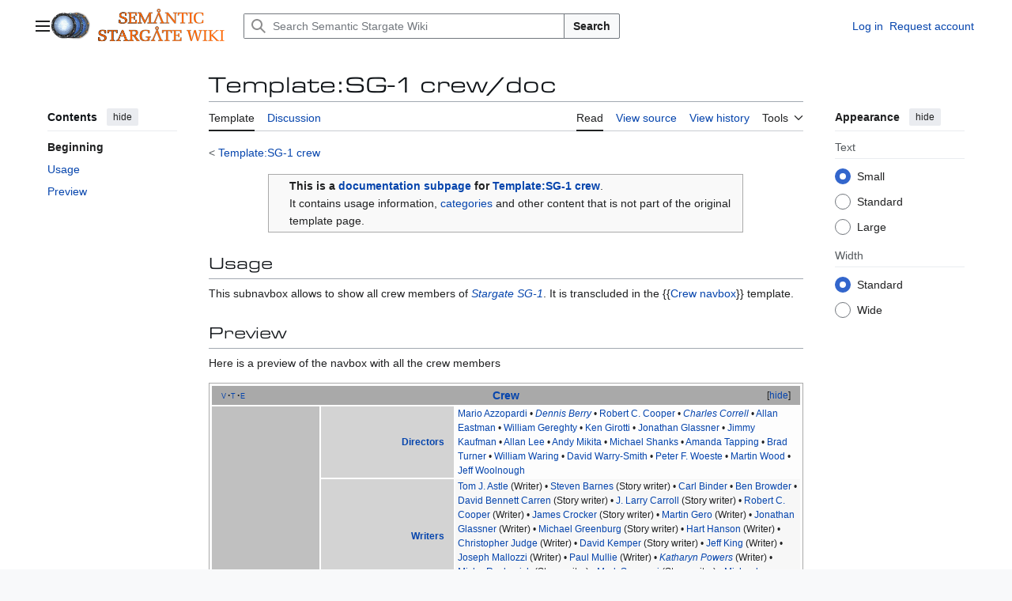

--- FILE ---
content_type: text/html; charset=UTF-8
request_url: https://en.stargatewiki.noip.me/wiki/Template:SG-1_crew/doc
body_size: 10804
content:
<!DOCTYPE html>
<html class="client-nojs vector-feature-language-in-header-enabled vector-feature-language-in-main-page-header-disabled vector-feature-page-tools-pinned-disabled vector-feature-toc-pinned-clientpref-1 vector-feature-main-menu-pinned-disabled vector-feature-limited-width-clientpref-1 vector-feature-limited-width-content-enabled vector-feature-custom-font-size-clientpref-0 vector-feature-appearance-pinned-clientpref-1 vector-feature-night-mode-disabled skin-theme-clientpref-day vector-sticky-header-enabled vector-toc-available" lang="en" dir="ltr">
<head>
<meta charset="UTF-8">
<title>Template:SG-1 crew/doc - Semantic Stargate Wiki</title>
<script>(function(){var className="client-js vector-feature-language-in-header-enabled vector-feature-language-in-main-page-header-disabled vector-feature-page-tools-pinned-disabled vector-feature-toc-pinned-clientpref-1 vector-feature-main-menu-pinned-disabled vector-feature-limited-width-clientpref-1 vector-feature-limited-width-content-enabled vector-feature-custom-font-size-clientpref-0 vector-feature-appearance-pinned-clientpref-1 vector-feature-night-mode-disabled skin-theme-clientpref-day vector-sticky-header-enabled vector-toc-available";var cookie=document.cookie.match(/(?:^|; )stargatewiki_enmwclientpreferences=([^;]+)/);if(cookie){cookie[1].split('%2C').forEach(function(pref){className=className.replace(new RegExp('(^| )'+pref.replace(/-clientpref-\w+$|[^\w-]+/g,'')+'-clientpref-\\w+( |$)'),'$1'+pref+'$2');});}document.documentElement.className=className;}());RLCONF={"wgBreakFrames":false,"wgSeparatorTransformTable":["",""],"wgDigitTransformTable":["",""],"wgDefaultDateFormat":"dmy","wgMonthNames":["","January","February","March","April","May","June","July","August","September","October","November","December"],"wgRequestId":"e49d9a56568e76d46a4f3b8d","wgCanonicalNamespace":"Template","wgCanonicalSpecialPageName":false,"wgNamespaceNumber":10,"wgPageName":"Template:SG-1_crew/doc","wgTitle":"SG-1 crew/doc","wgCurRevisionId":9354,"wgRevisionId":9354,"wgArticleId":4299,"wgIsArticle":true,"wgIsRedirect":false,"wgAction":"view","wgUserName":null,"wgUserGroups":["*"],"wgCategories":["Template documentation pages","Subnavboxes"],"wgPageViewLanguage":"en","wgPageContentLanguage":"en","wgPageContentModel":"wikitext","wgRelevantPageName":"Template:SG-1_crew/doc","wgRelevantArticleId":4299,"wgIsProbablyEditable":false,"wgRelevantPageIsProbablyEditable":false,"wgRestrictionEdit":[],"wgRestrictionMove":[],"wgPageFormsTargetName":null,"wgPageFormsAutocompleteValues":[],"wgPageFormsAutocompleteOnAllChars":false,"wgPageFormsFieldProperties":[],"wgPageFormsCargoFields":[],"wgPageFormsDependentFields":[],"wgPageFormsCalendarValues":[],"wgPageFormsCalendarParams":[],"wgPageFormsCalendarHTML":null,"wgPageFormsGridValues":[],"wgPageFormsGridParams":[],"wgPageFormsContLangYes":null,"wgPageFormsContLangNo":null,"wgPageFormsContLangMonths":[],"wgPageFormsHeightForMinimizingInstances":800,"wgPageFormsDelayReload":false,"wgPageFormsShowOnSelect":[],"wgPageFormsScriptPath":"/extensions/PageForms","edgValues":[],"wgPageFormsEDSettings":null,"wgAmericanDates":false,"wgCiteReferencePreviewsActive":true,"srfFilteredConfig":null};
RLSTATE={"site.styles":"ready","user.styles":"ready","user":"ready","user.options":"loading","skins.vector.search.codex.styles":"ready","skins.vector.styles":"ready","skins.vector.icons":"ready","ext.srf.styles":"ready"};RLPAGEMODULES=["site","mediawiki.page.ready","skins.vector.js","ext.smw.purge"];</script>
<script>(RLQ=window.RLQ||[]).push(function(){mw.loader.impl(function(){return["user.options@12s5i",function($,jQuery,require,module){mw.user.tokens.set({"patrolToken":"+\\","watchToken":"+\\","csrfToken":"+\\"});
}];});});</script>
<link rel="stylesheet" href="/load.php?lang=en&amp;modules=ext.srf.styles%7Cskins.vector.icons%2Cstyles%7Cskins.vector.search.codex.styles&amp;only=styles&amp;skin=vector-2022">
<script async="" src="/load.php?lang=en&amp;modules=startup&amp;only=scripts&amp;raw=1&amp;skin=vector-2022"></script>
<meta name="ResourceLoaderDynamicStyles" content="">
<link rel="stylesheet" href="/load.php?lang=en&amp;modules=site.styles&amp;only=styles&amp;skin=vector-2022">
<meta name="generator" content="MediaWiki 1.44.0">
<meta name="robots" content="max-image-preview:standard">
<meta name="format-detection" content="telephone=no">
<meta name="viewport" content="width=1120">
<link rel="alternate" type="application/rdf+xml" title="Template:SG-1 crew/doc" href="/index.php?title=Special:ExportRDF&amp;xmlmime=rdf">
<link rel="search" type="application/opensearchdescription+xml" href="/rest.php/v1/search" title="Semantic Stargate Wiki (en)">
<link rel="EditURI" type="application/rsd+xml" href="https://en.stargatewiki.noip.me/api.php?action=rsd">
<link rel="license" href="https://creativecommons.org/licenses/by-nc-sa/3.0/">
<link rel="alternate" type="application/atom+xml" title="Semantic Stargate Wiki Atom feed" href="/index.php?title=Special:RecentChanges&amp;feed=atom">
</head>
<body class="skin--responsive skin-vector skin-vector-search-vue mediawiki ltr sitedir-ltr mw-hide-empty-elt ns-10 ns-subject page-Template_SG-1_crew_doc rootpage-Template_SG-1_crew skin-vector-2022 action-view"><a class="mw-jump-link" href="#bodyContent">Jump to content</a>
<div class="vector-header-container">
	<header class="vector-header mw-header vector-feature-custom-font-size-clientpref--excluded">
		<div class="vector-header-start">
			<nav class="vector-main-menu-landmark" aria-label="Site">
				
<div id="vector-main-menu-dropdown" class="vector-dropdown vector-main-menu-dropdown vector-button-flush-left vector-button-flush-right"  title="Main menu" >
	<input type="checkbox" id="vector-main-menu-dropdown-checkbox" role="button" aria-haspopup="true" data-event-name="ui.dropdown-vector-main-menu-dropdown" class="vector-dropdown-checkbox "  aria-label="Main menu"  >
	<label id="vector-main-menu-dropdown-label" for="vector-main-menu-dropdown-checkbox" class="vector-dropdown-label cdx-button cdx-button--fake-button cdx-button--fake-button--enabled cdx-button--weight-quiet cdx-button--icon-only " aria-hidden="true"  ><span class="vector-icon mw-ui-icon-menu mw-ui-icon-wikimedia-menu"></span>

<span class="vector-dropdown-label-text">Main menu</span>
	</label>
	<div class="vector-dropdown-content">


				<div id="vector-main-menu-unpinned-container" class="vector-unpinned-container">
		
<div id="vector-main-menu" class="vector-main-menu vector-pinnable-element">
	<div
	class="vector-pinnable-header vector-main-menu-pinnable-header vector-pinnable-header-unpinned"
	data-feature-name="main-menu-pinned"
	data-pinnable-element-id="vector-main-menu"
	data-pinned-container-id="vector-main-menu-pinned-container"
	data-unpinned-container-id="vector-main-menu-unpinned-container"
>
	<div class="vector-pinnable-header-label">Main menu</div>
	<button class="vector-pinnable-header-toggle-button vector-pinnable-header-pin-button" data-event-name="pinnable-header.vector-main-menu.pin">move to sidebar</button>
	<button class="vector-pinnable-header-toggle-button vector-pinnable-header-unpin-button" data-event-name="pinnable-header.vector-main-menu.unpin">hide</button>
</div>

	
<div id="p-navigation" class="vector-menu mw-portlet mw-portlet-navigation"  >
	<div class="vector-menu-heading">
		Navigation
	</div>
	<div class="vector-menu-content">
		
		<ul class="vector-menu-content-list">
			
			<li id="n-mainpage-description" class="mw-list-item"><a href="/wiki/Stargate_Wiki:Main_Page" title="Visit the main page [z]" accesskey="z"><span>Main page</span></a></li><li id="n-portalpages" class="mw-list-item"><a href="/wiki/Portal:Main_Page"><span>Stargate Portals</span></a></li><li id="n-currentevents" class="mw-list-item"><a href="/wiki/Stargate_Wiki:Current_events" title="Find background information on current events"><span>Current events</span></a></li><li id="n-recentchanges" class="mw-list-item"><a href="/wiki/Special:RecentChanges" title="A list of recent changes in the wiki [r]" accesskey="r"><span>Recent changes</span></a></li><li id="n-randompage" class="mw-list-item"><a href="/wiki/Special:Random" title="Load a random page [x]" accesskey="x"><span>Random page</span></a></li><li id="n-help" class="mw-list-item"><a href="https://www.mediawiki.org/wiki/Special:MyLanguage/Help:Contents" title="The place to find out"><span>Help</span></a></li><li id="n-specialpages" class="mw-list-item"><a href="/wiki/Special:SpecialPages"><span>Special pages</span></a></li>
		</ul>
		
	</div>
</div>

	
	
</div>

				</div>

	</div>
</div>

		</nav>
			
<a href="/wiki/Stargate_Wiki:Main_Page" class="mw-logo">
	<img class="mw-logo-icon" src="/images/c/cc/STARGATE_WIKI_LOGO.png" alt="" aria-hidden="true" height="50" width="50">
	<span class="mw-logo-container skin-invert">
		<img class="mw-logo-wordmark" alt="Semantic Stargate Wiki" src="/images/4/44/Semantic_Stargate_Wiki.png" style="width: 10em; height: 2.8125em;">
	</span>
</a>

		</div>
		<div class="vector-header-end">
			
<div id="p-search" role="search" class="vector-search-box-vue  vector-search-box-collapses vector-search-box-show-thumbnail vector-search-box-auto-expand-width vector-search-box">
	<a href="/wiki/Special:Search" class="cdx-button cdx-button--fake-button cdx-button--fake-button--enabled cdx-button--weight-quiet cdx-button--icon-only search-toggle" title="Search Semantic Stargate Wiki [f]" accesskey="f"><span class="vector-icon mw-ui-icon-search mw-ui-icon-wikimedia-search"></span>

<span>Search</span>
	</a>
	<div class="vector-typeahead-search-container">
		<div class="cdx-typeahead-search cdx-typeahead-search--show-thumbnail cdx-typeahead-search--auto-expand-width">
			<form action="/index.php" id="searchform" class="cdx-search-input cdx-search-input--has-end-button">
				<div id="simpleSearch" class="cdx-search-input__input-wrapper"  data-search-loc="header-moved">
					<div class="cdx-text-input cdx-text-input--has-start-icon">
						<input
							class="cdx-text-input__input"
							 type="search" name="search" placeholder="Search Semantic Stargate Wiki" aria-label="Search Semantic Stargate Wiki" autocapitalize="sentences" spellcheck="false" title="Search Semantic Stargate Wiki [f]" accesskey="f" id="searchInput"
							>
						<span class="cdx-text-input__icon cdx-text-input__start-icon"></span>
					</div>
					<input type="hidden" name="title" value="Special:Search">
				</div>
				<button class="cdx-button cdx-search-input__end-button">Search</button>
			</form>
		</div>
	</div>
</div>

			<nav class="vector-user-links vector-user-links-wide" aria-label="Personal tools">
	<div class="vector-user-links-main">
	
<div id="p-vector-user-menu-preferences" class="vector-menu mw-portlet emptyPortlet"  >
	<div class="vector-menu-content">
		
		<ul class="vector-menu-content-list">
			
			
		</ul>
		
	</div>
</div>

	
<div id="p-vector-user-menu-userpage" class="vector-menu mw-portlet emptyPortlet"  >
	<div class="vector-menu-content">
		
		<ul class="vector-menu-content-list">
			
			
		</ul>
		
	</div>
</div>

	<nav class="vector-appearance-landmark" aria-label="Appearance">
		
<div id="vector-appearance-dropdown" class="vector-dropdown "  title="Change the appearance of the page&#039;s font size, width, and color" >
	<input type="checkbox" id="vector-appearance-dropdown-checkbox" role="button" aria-haspopup="true" data-event-name="ui.dropdown-vector-appearance-dropdown" class="vector-dropdown-checkbox "  aria-label="Appearance"  >
	<label id="vector-appearance-dropdown-label" for="vector-appearance-dropdown-checkbox" class="vector-dropdown-label cdx-button cdx-button--fake-button cdx-button--fake-button--enabled cdx-button--weight-quiet cdx-button--icon-only " aria-hidden="true"  ><span class="vector-icon mw-ui-icon-appearance mw-ui-icon-wikimedia-appearance"></span>

<span class="vector-dropdown-label-text">Appearance</span>
	</label>
	<div class="vector-dropdown-content">


			<div id="vector-appearance-unpinned-container" class="vector-unpinned-container">
				
			</div>
		
	</div>
</div>

	</nav>
	
<div id="p-vector-user-menu-notifications" class="vector-menu mw-portlet emptyPortlet"  >
	<div class="vector-menu-content">
		
		<ul class="vector-menu-content-list">
			
			
		</ul>
		
	</div>
</div>

	
<div id="p-vector-user-menu-overflow" class="vector-menu mw-portlet"  >
	<div class="vector-menu-content">
		
		<ul class="vector-menu-content-list">
			<li id="pt-login-2" class="user-links-collapsible-item mw-list-item user-links-collapsible-item"><a data-mw="interface" href="/index.php?title=Special:UserLogin&amp;returnto=Template%3ASG-1+crew%2Fdoc" title="You are encouraged to log in; however, it is not mandatory [o]" accesskey="o" class=""><span>Log in</span></a>
</li>
<li id="pt-createaccount-2" class="user-links-collapsible-item mw-list-item user-links-collapsible-item"><a data-mw="interface" href="/wiki/Special:RequestAccount" title="You are encouraged to create an account and log in; however, it is not mandatory" class=""><span>Request account</span></a>
</li>

			
		</ul>
		
	</div>
</div>

	</div>
	
<div id="vector-user-links-dropdown" class="vector-dropdown vector-user-menu vector-button-flush-right vector-user-menu-logged-out user-links-collapsible-item"  title="More options" >
	<input type="checkbox" id="vector-user-links-dropdown-checkbox" role="button" aria-haspopup="true" data-event-name="ui.dropdown-vector-user-links-dropdown" class="vector-dropdown-checkbox "  aria-label="Personal tools"  >
	<label id="vector-user-links-dropdown-label" for="vector-user-links-dropdown-checkbox" class="vector-dropdown-label cdx-button cdx-button--fake-button cdx-button--fake-button--enabled cdx-button--weight-quiet cdx-button--icon-only " aria-hidden="true"  ><span class="vector-icon mw-ui-icon-ellipsis mw-ui-icon-wikimedia-ellipsis"></span>

<span class="vector-dropdown-label-text">Personal tools</span>
	</label>
	<div class="vector-dropdown-content">


		
<div id="p-personal" class="vector-menu mw-portlet mw-portlet-personal user-links-collapsible-item"  title="User menu" >
	<div class="vector-menu-content">
		
		<ul class="vector-menu-content-list">
			
			<li id="pt-login" class="user-links-collapsible-item mw-list-item"><a href="/index.php?title=Special:UserLogin&amp;returnto=Template%3ASG-1+crew%2Fdoc" title="You are encouraged to log in; however, it is not mandatory [o]" accesskey="o"><span class="vector-icon mw-ui-icon-logIn mw-ui-icon-wikimedia-logIn"></span> <span>Log in</span></a></li><li id="pt-createaccount" class="user-links-collapsible-item mw-list-item"><a href="/wiki/Special:RequestAccount" title="You are encouraged to create an account and log in; however, it is not mandatory"><span>Request account</span></a></li>
		</ul>
		
	</div>
</div>

	
	</div>
</div>

</nav>

		</div>
	</header>
</div>
<div class="mw-page-container">
	<div class="mw-page-container-inner">
		<div class="vector-sitenotice-container">
			<div id="siteNotice"></div>
		</div>
		<div class="vector-column-start">
			<div class="vector-main-menu-container">
		<div id="mw-navigation">
			<nav id="mw-panel" class="vector-main-menu-landmark" aria-label="Site">
				<div id="vector-main-menu-pinned-container" class="vector-pinned-container">
				
				</div>
		</nav>
		</div>
	</div>
	<div class="vector-sticky-pinned-container">
				<nav id="mw-panel-toc" aria-label="Contents" data-event-name="ui.sidebar-toc" class="mw-table-of-contents-container vector-toc-landmark">
					<div id="vector-toc-pinned-container" class="vector-pinned-container">
					<div id="vector-toc" class="vector-toc vector-pinnable-element">
	<div
	class="vector-pinnable-header vector-toc-pinnable-header vector-pinnable-header-pinned"
	data-feature-name="toc-pinned"
	data-pinnable-element-id="vector-toc"
	
	
>
	<h2 class="vector-pinnable-header-label">Contents</h2>
	<button class="vector-pinnable-header-toggle-button vector-pinnable-header-pin-button" data-event-name="pinnable-header.vector-toc.pin">move to sidebar</button>
	<button class="vector-pinnable-header-toggle-button vector-pinnable-header-unpin-button" data-event-name="pinnable-header.vector-toc.unpin">hide</button>
</div>


	<ul class="vector-toc-contents" id="mw-panel-toc-list">
		<li id="toc-mw-content-text"
			class="vector-toc-list-item vector-toc-level-1">
			<a href="#" class="vector-toc-link">
				<div class="vector-toc-text">Beginning</div>
			</a>
		</li>
		<li id="toc-Usage"
		class="vector-toc-list-item vector-toc-level-1 vector-toc-list-item-expanded">
		<a class="vector-toc-link" href="#Usage">
			<div class="vector-toc-text">
				<span class="vector-toc-numb">1</span>
				<span>Usage</span>
			</div>
		</a>
		
		<ul id="toc-Usage-sublist" class="vector-toc-list">
		</ul>
	</li>
	<li id="toc-Preview"
		class="vector-toc-list-item vector-toc-level-1 vector-toc-list-item-expanded">
		<a class="vector-toc-link" href="#Preview">
			<div class="vector-toc-text">
				<span class="vector-toc-numb">2</span>
				<span>Preview</span>
			</div>
		</a>
		
		<ul id="toc-Preview-sublist" class="vector-toc-list">
		</ul>
	</li>
</ul>
</div>

					</div>
		</nav>
			</div>
		</div>
		<div class="mw-content-container">
			<main id="content" class="mw-body">
				<header class="mw-body-header vector-page-titlebar vector-feature-custom-font-size-clientpref--excluded">
					<nav aria-label="Contents" class="vector-toc-landmark">
						
<div id="vector-page-titlebar-toc" class="vector-dropdown vector-page-titlebar-toc vector-button-flush-left"  title="Table of Contents" >
	<input type="checkbox" id="vector-page-titlebar-toc-checkbox" role="button" aria-haspopup="true" data-event-name="ui.dropdown-vector-page-titlebar-toc" class="vector-dropdown-checkbox "  aria-label="Toggle the table of contents"  >
	<label id="vector-page-titlebar-toc-label" for="vector-page-titlebar-toc-checkbox" class="vector-dropdown-label cdx-button cdx-button--fake-button cdx-button--fake-button--enabled cdx-button--weight-quiet cdx-button--icon-only " aria-hidden="true"  ><span class="vector-icon mw-ui-icon-listBullet mw-ui-icon-wikimedia-listBullet"></span>

<span class="vector-dropdown-label-text">Toggle the table of contents</span>
	</label>
	<div class="vector-dropdown-content">


							<div id="vector-page-titlebar-toc-unpinned-container" class="vector-unpinned-container">
			</div>
		
	</div>
</div>

					</nav>
					<h1 id="firstHeading" class="firstHeading mw-first-heading"><span class="mw-page-title-namespace">Template</span><span class="mw-page-title-separator">:</span><span class="mw-page-title-main">SG-1 crew/doc</span></h1>
				</header>
				<div class="vector-page-toolbar vector-feature-custom-font-size-clientpref--excluded">
					<div class="vector-page-toolbar-container">
						<div id="left-navigation">
							<nav aria-label="Namespaces">
								
<div id="p-associated-pages" class="vector-menu vector-menu-tabs mw-portlet mw-portlet-associated-pages"  >
	<div class="vector-menu-content">
		
		<ul class="vector-menu-content-list">
			
			<li id="ca-nstab-template" class="selected vector-tab-noicon mw-list-item"><a href="/wiki/Template:SG-1_crew/doc" title="View the template [c]" accesskey="c"><span>Template</span></a></li><li id="ca-talk" class="new vector-tab-noicon mw-list-item"><a href="/index.php?title=Template_talk:SG-1_crew/doc&amp;action=edit&amp;redlink=1" rel="discussion" class="new" title="Discussion about the content page (page does not exist) [t]" accesskey="t"><span>Discussion</span></a></li>
		</ul>
		
	</div>
</div>

								
<div id="vector-variants-dropdown" class="vector-dropdown emptyPortlet"  >
	<input type="checkbox" id="vector-variants-dropdown-checkbox" role="button" aria-haspopup="true" data-event-name="ui.dropdown-vector-variants-dropdown" class="vector-dropdown-checkbox " aria-label="Change language variant"   >
	<label id="vector-variants-dropdown-label" for="vector-variants-dropdown-checkbox" class="vector-dropdown-label cdx-button cdx-button--fake-button cdx-button--fake-button--enabled cdx-button--weight-quiet" aria-hidden="true"  ><span class="vector-dropdown-label-text">English</span>
	</label>
	<div class="vector-dropdown-content">


					
<div id="p-variants" class="vector-menu mw-portlet mw-portlet-variants emptyPortlet"  >
	<div class="vector-menu-content">
		
		<ul class="vector-menu-content-list">
			
			
		</ul>
		
	</div>
</div>

				
	</div>
</div>

							</nav>
						</div>
						<div id="right-navigation" class="vector-collapsible">
							<nav aria-label="Views">
								
<div id="p-views" class="vector-menu vector-menu-tabs mw-portlet mw-portlet-views"  >
	<div class="vector-menu-content">
		
		<ul class="vector-menu-content-list">
			
			<li id="ca-view" class="selected vector-tab-noicon mw-list-item"><a href="/wiki/Template:SG-1_crew/doc"><span>Read</span></a></li><li id="ca-viewsource" class="vector-tab-noicon mw-list-item"><a href="/index.php?title=Template:SG-1_crew/doc&amp;action=edit" title="This page is protected.&#10;You can view its source [e]" accesskey="e"><span>View source</span></a></li><li id="ca-history" class="vector-tab-noicon mw-list-item"><a href="/index.php?title=Template:SG-1_crew/doc&amp;action=history" title="Past revisions of this page [h]" accesskey="h"><span>View history</span></a></li>
		</ul>
		
	</div>
</div>

							</nav>
				
							<nav class="vector-page-tools-landmark" aria-label="Page tools">
								
<div id="vector-page-tools-dropdown" class="vector-dropdown vector-page-tools-dropdown"  >
	<input type="checkbox" id="vector-page-tools-dropdown-checkbox" role="button" aria-haspopup="true" data-event-name="ui.dropdown-vector-page-tools-dropdown" class="vector-dropdown-checkbox "  aria-label="Tools"  >
	<label id="vector-page-tools-dropdown-label" for="vector-page-tools-dropdown-checkbox" class="vector-dropdown-label cdx-button cdx-button--fake-button cdx-button--fake-button--enabled cdx-button--weight-quiet" aria-hidden="true"  ><span class="vector-dropdown-label-text">Tools</span>
	</label>
	<div class="vector-dropdown-content">


									<div id="vector-page-tools-unpinned-container" class="vector-unpinned-container">
						
<div id="vector-page-tools" class="vector-page-tools vector-pinnable-element">
	<div
	class="vector-pinnable-header vector-page-tools-pinnable-header vector-pinnable-header-unpinned"
	data-feature-name="page-tools-pinned"
	data-pinnable-element-id="vector-page-tools"
	data-pinned-container-id="vector-page-tools-pinned-container"
	data-unpinned-container-id="vector-page-tools-unpinned-container"
>
	<div class="vector-pinnable-header-label">Tools</div>
	<button class="vector-pinnable-header-toggle-button vector-pinnable-header-pin-button" data-event-name="pinnable-header.vector-page-tools.pin">move to sidebar</button>
	<button class="vector-pinnable-header-toggle-button vector-pinnable-header-unpin-button" data-event-name="pinnable-header.vector-page-tools.unpin">hide</button>
</div>

	
<div id="p-cactions" class="vector-menu mw-portlet mw-portlet-cactions vector-has-collapsible-items"  title="More options" >
	<div class="vector-menu-heading">
		Actions
	</div>
	<div class="vector-menu-content">
		
		<ul class="vector-menu-content-list">
			
			<li id="ca-more-view" class="selected vector-more-collapsible-item mw-list-item"><a href="/wiki/Template:SG-1_crew/doc"><span>Read</span></a></li><li id="ca-more-viewsource" class="vector-more-collapsible-item mw-list-item"><a href="/index.php?title=Template:SG-1_crew/doc&amp;action=edit"><span>View source</span></a></li><li id="ca-more-history" class="vector-more-collapsible-item mw-list-item"><a href="/index.php?title=Template:SG-1_crew/doc&amp;action=history"><span>View history</span></a></li><li id="ca-purge" class="is-disabled mw-list-item"><a href="/index.php?title=Template:SG-1_crew/doc&amp;action=purge"><span>Refresh</span></a></li>
		</ul>
		
	</div>
</div>

<div id="p-tb" class="vector-menu mw-portlet mw-portlet-tb"  >
	<div class="vector-menu-heading">
		General
	</div>
	<div class="vector-menu-content">
		
		<ul class="vector-menu-content-list">
			
			<li id="t-whatlinkshere" class="mw-list-item"><a href="/wiki/Special:WhatLinksHere/Template:SG-1_crew/doc" title="A list of all wiki pages that link here [j]" accesskey="j"><span>What links here</span></a></li><li id="t-recentchangeslinked" class="mw-list-item"><a href="/wiki/Special:RecentChangesLinked/Template:SG-1_crew/doc" rel="nofollow" title="Recent changes in pages linked from this page [k]" accesskey="k"><span>Related changes</span></a></li><li id="t-print" class="mw-list-item"><a href="javascript:print();" rel="alternate" title="Printable version of this page [p]" accesskey="p"><span>Printable version</span></a></li><li id="t-permalink" class="mw-list-item"><a href="/index.php?title=Template:SG-1_crew/doc&amp;oldid=9354" title="Permanent link to this revision of this page"><span>Permanent link</span></a></li><li id="t-info" class="mw-list-item"><a href="/index.php?title=Template:SG-1_crew/doc&amp;action=info" title="More information about this page"><span>Page information</span></a></li>
		</ul>
		
	</div>
</div>

<div id="p-Special:Browse/:$1|Finding_Properties" class="vector-menu mw-portlet mw-portlet-Special_Browse_1_Finding_Properties emptyPortlet"  >
	<div class="vector-menu-heading">
		Special:Browse/:$1|Finding Properties
	</div>
	<div class="vector-menu-content">
		
		<ul class="vector-menu-content-list">
			
			
		</ul>
		
	</div>
</div>

</div>

									</div>
				
	</div>
</div>

							</nav>
						</div>
					</div>
				</div>
				<div class="vector-column-end vector-feature-custom-font-size-clientpref--excluded">
					<div class="vector-sticky-pinned-container">
						<nav class="vector-page-tools-landmark" aria-label="Page tools">
							<div id="vector-page-tools-pinned-container" class="vector-pinned-container">
				
							</div>
		</nav>
						<nav class="vector-appearance-landmark" aria-label="Appearance">
							<div id="vector-appearance-pinned-container" class="vector-pinned-container">
				<div id="vector-appearance" class="vector-appearance vector-pinnable-element">
	<div
	class="vector-pinnable-header vector-appearance-pinnable-header vector-pinnable-header-pinned"
	data-feature-name="appearance-pinned"
	data-pinnable-element-id="vector-appearance"
	data-pinned-container-id="vector-appearance-pinned-container"
	data-unpinned-container-id="vector-appearance-unpinned-container"
>
	<div class="vector-pinnable-header-label">Appearance</div>
	<button class="vector-pinnable-header-toggle-button vector-pinnable-header-pin-button" data-event-name="pinnable-header.vector-appearance.pin">move to sidebar</button>
	<button class="vector-pinnable-header-toggle-button vector-pinnable-header-unpin-button" data-event-name="pinnable-header.vector-appearance.unpin">hide</button>
</div>


</div>

							</div>
		</nav>
					</div>
				</div>
				<div id="bodyContent" class="vector-body" aria-labelledby="firstHeading" data-mw-ve-target-container>
					<div class="vector-body-before-content">
							<div class="mw-indicators">
		</div>

						<div id="siteSub" class="noprint">From Semantic Stargate Wiki</div>
					</div>
					<div id="contentSub"><div id="mw-content-subtitle"><div class="subpages">&lt; <bdi dir="ltr"><a href="/wiki/Template:SG-1_crew" title="Template:SG-1 crew">Template:SG-1 crew</a></bdi></div></div></div>
					
					
					<div id="mw-content-text" class="mw-body-content"><div class="mw-content-ltr mw-parser-output" lang="en" dir="ltr"><table class="plainlinks ombox ombox-notice" role="presentation" style="margin-bottom:1.0em;"><tbody><tr><td class="mbox-image"><span typeof="mw:File"><span><img alt="" src="https://upload.wikimedia.org/wikipedia/commons/thumb/1/15/Edit-copy_green.svg/40px-Edit-copy_green.svg.png" decoding="async" width="40" height="40" class="mw-file-element" srcset="https://upload.wikimedia.org/wikipedia/commons/thumb/1/15/Edit-copy_green.svg/60px-Edit-copy_green.svg.png 1.5x, https://upload.wikimedia.org/wikipedia/commons/thumb/1/15/Edit-copy_green.svg/120px-Edit-copy_green.svg.png 2x" /></span></span></td><td class="mbox-text"><b>This is a <a href="/index.php?title=Stargate_Wiki:Template_documentation&amp;action=edit&amp;redlink=1" class="new" title="Stargate Wiki:Template documentation (page does not exist)">documentation</a> <a href="/index.php?title=Stargate_Wiki:Subpages&amp;action=edit&amp;redlink=1" class="new" title="Stargate Wiki:Subpages (page does not exist)">subpage</a> for <a href="/wiki/Template:SG-1_crew" title="Template:SG-1 crew">Template:SG-1 crew</a></b>.<br />It contains usage information, <a href="/index.php?title=Stargate_Wiki:Categorization&amp;action=edit&amp;redlink=1" class="new" title="Stargate Wiki:Categorization (page does not exist)">categories</a> and other content that is not part of the original template page.</td></tr></tbody></table>
<div class="mw-heading mw-heading2"><h2 id="Usage">Usage</h2></div>
<p>This subnavbox allows to show all crew members of <i><a href="/wiki/Stargate_SG-1" title="Stargate SG-1">Stargate SG-1</a></i>. It is transcluded in the &#123;&#123;<a href="/wiki/Template:Crew_navbox" title="Template:Crew navbox">Crew navbox</a>&#125;&#125; template.
</p>
<div class="mw-heading mw-heading2"><h2 id="Preview">Preview</h2></div>
<p>Here is a preview of the navbox with all the crew members
</p>
<div role="navigation" class="navbox" aria-labelledby="Crew" style="padding:3px"><table class="nowraplinks collapsible uncollapsed navbox-inner" style="border-spacing:0;background:transparent;color:inherit"><tbody><tr><th scope="col" class="navbox-title" colspan="2"><div class="plainlinks hlist navbar mini"><ul><li class="nv-view"><a href="/wiki/Template:Crew_navbox" title="Template:Crew navbox"><abbr title="View this template" style=";;background:none transparent;border:none;-moz-box-shadow:none;-webkit-box-shadow:none;box-shadow:none;">v</abbr></a></li><li class="nv-talk"><a href="/index.php?title=Template_talk:Crew_navbox&amp;action=edit&amp;redlink=1" class="new" title="Template talk:Crew navbox (page does not exist)"><abbr title="Discuss this template" style=";;background:none transparent;border:none;-moz-box-shadow:none;-webkit-box-shadow:none;box-shadow:none;">t</abbr></a></li><li class="nv-edit"><a rel="nofollow" class="external text" href="https://en.stargatewiki.noip.me/index.php?title=Template:Crew_navbox&amp;action=edit"><abbr title="Edit this template" style=";;background:none transparent;border:none;-moz-box-shadow:none;-webkit-box-shadow:none;box-shadow:none;">e</abbr></a></li></ul></div><div id="Crew" style="font-size:114%;margin:0 4em"><a href="/index.php?title=Portal:Crew&amp;action=edit&amp;redlink=1" class="new" title="Portal:Crew (page does not exist)">Crew</a></div></th></tr><tr><th scope="row" class="navbox-group" style="width:1%"><a href="/index.php?title=Portal:Stargate_SG-1_crew&amp;action=edit&amp;redlink=1" class="new" title="Portal:Stargate SG-1 crew (page does not exist)"><i>Stargate SG-1</i> crew</a></th><td class="navbox-list navbox-odd" style="text-align:left;border-left-width:2px;border-left-style:solid;width:100%;padding:0px"><div style="padding:0em 0.25em"></div><table class="nowraplinks navbox-subgroup" style="border-spacing:0"><tbody><tr><th scope="row" class="navbox-group" style="width:1%"><a href="/index.php?title=Portal:Stargate_SG-1_directors&amp;action=edit&amp;redlink=1" class="new" title="Portal:Stargate SG-1 directors (page does not exist)">Directors</a></th><td class="navbox-list navbox-odd" style="text-align:left;border-left-width:2px;border-left-style:solid;width:100%;padding:0px"><div style="padding:0em 0.25em"><a href="/wiki/Mario_Azzopardi" title="Mario Azzopardi">Mario Azzopardi</a>&#160;&#8226;&#32;<i><a href="/wiki/Dennis_Berry" title="Dennis Berry">Dennis Berry</a></i>&#160;&#8226;&#32;<a href="/wiki/Robert_C._Cooper" title="Robert C. Cooper">Robert C. Cooper</a>&#160;&#8226;&#32;<i><a href="/wiki/Charles_Correll" title="Charles Correll">Charles Correll</a></i>&#160;&#8226;&#32;<a href="/wiki/Allan_Eastman" title="Allan Eastman">Allan Eastman</a>&#160;&#8226;&#32;<a href="/wiki/William_Gereghty" title="William Gereghty">William Gereghty</a>&#160;&#8226;&#32;<a href="/wiki/Ken_Girotti" title="Ken Girotti">Ken Girotti</a>&#160;&#8226;&#32;<a href="/wiki/Jonathan_Glassner" title="Jonathan Glassner">Jonathan Glassner</a>&#160;&#8226;&#32;<a href="/wiki/Jimmy_Kaufman" title="Jimmy Kaufman">Jimmy Kaufman</a>&#160;&#8226;&#32;<a href="/wiki/Allan_Lee" title="Allan Lee">Allan Lee</a>&#160;&#8226;&#32;<a href="/wiki/Andy_Mikita" title="Andy Mikita">Andy Mikita</a>&#160;&#8226;&#32;<a href="/wiki/Michael_Shanks" title="Michael Shanks">Michael Shanks</a>&#160;&#8226;&#32;<a href="/wiki/Amanda_Tapping" title="Amanda Tapping">Amanda Tapping</a>&#160;&#8226;&#32;<a href="/wiki/Brad_Turner" title="Brad Turner">Brad Turner</a>&#160;&#8226;&#32;<a href="/wiki/William_Waring" title="William Waring">William Waring</a>&#160;&#8226;&#32;<a href="/wiki/David_Warry-Smith" title="David Warry-Smith">David Warry-Smith</a>&#160;&#8226;&#32;<a href="/wiki/Peter_F._Woeste" title="Peter F. Woeste">Peter F. Woeste</a>&#160;&#8226;&#32;<a href="/wiki/Martin_Wood" title="Martin Wood">Martin Wood</a>&#160;&#8226;&#32;<a href="/wiki/Jeff_Woolnough" title="Jeff Woolnough">Jeff Woolnough</a></div></td></tr><tr><th scope="row" class="navbox-group" style="width:1%"><a href="/index.php?title=Portal:Stargate_SG-1_writers&amp;action=edit&amp;redlink=1" class="new" title="Portal:Stargate SG-1 writers (page does not exist)">Writers</a></th><td class="navbox-list navbox-even" style="text-align:left;border-left-width:2px;border-left-style:solid;width:100%;padding:0px"><div style="padding:0em 0.25em"><a href="/wiki/Tom_J._Astle" title="Tom J. Astle">Tom J. Astle</a>&#160;(Writer)&#160;&#8226;&#32;<a href="/wiki/Steven_Barnes" title="Steven Barnes">Steven Barnes</a>&#160;(Story writer)&#160;&#8226;&#32;<a href="/wiki/Carl_Binder" title="Carl Binder">Carl Binder</a>&#160;&#8226;&#32;<a href="/wiki/Ben_Browder" title="Ben Browder">Ben Browder</a>&#160;&#8226;&#32;<a href="/wiki/David_Bennett_Carren" title="David Bennett Carren">David Bennett Carren</a>&#160;(Story writer)&#160;&#8226;&#32;<a href="/wiki/J._Larry_Carroll" title="J. Larry Carroll">J. Larry Carroll</a>&#160;(Story writer)&#160;&#8226;&#32;<a href="/wiki/Robert_C._Cooper" title="Robert C. Cooper">Robert C. Cooper</a>&#160;(Writer)&#160;&#8226;&#32;<a href="/wiki/James_Crocker" title="James Crocker">James Crocker</a>&#160;(Story writer)&#160;&#8226;&#32;<a href="/wiki/Martin_Gero" title="Martin Gero">Martin Gero</a>&#160;(Writer)&#160;&#8226;&#32;<a href="/wiki/Jonathan_Glassner" title="Jonathan Glassner">Jonathan Glassner</a>&#160;(Writer)&#160;&#8226;&#32;<a href="/wiki/Michael_Greenburg" title="Michael Greenburg">Michael Greenburg</a>&#160;(Story writer)&#160;&#8226;&#32;<a href="/wiki/Hart_Hanson" title="Hart Hanson">Hart Hanson</a>&#160;(Writer)&#160;&#8226;&#32;<a href="/wiki/Christopher_Judge" title="Christopher Judge">Christopher Judge</a>&#160;(Writer)&#160;&#8226;&#32;<a href="/wiki/David_Kemper" title="David Kemper">David Kemper</a>&#160;(Story writer)&#160;&#8226;&#32;<a href="/wiki/Jeff_King" title="Jeff King">Jeff King</a>&#160;(Writer)&#160;&#8226;&#32;<a href="/wiki/Joseph_Mallozzi" title="Joseph Mallozzi">Joseph Mallozzi</a>&#160;(Writer)&#160;&#8226;&#32;<a href="/wiki/Paul_Mullie" title="Paul Mullie">Paul Mullie</a>&#160;(Writer)&#160;&#8226;&#32;<i><a href="/wiki/Katharyn_Powers" title="Katharyn Powers">Katharyn Powers</a></i>&#160;(Writer)&#160;&#8226;&#32;<a href="/wiki/Misha_Rashovich" title="Misha Rashovich">Misha Rashovich</a>&#160;(Story writer)&#160;&#8226;&#32;<a href="/wiki/Mark_Saraceni" title="Mark Saraceni">Mark Saraceni</a>&#160;(Story writer)&#160;&#8226;&#32;<a href="/wiki/Michael_Shanks" title="Michael Shanks">Michael Shanks</a>&#160;(Writer)&#160;&#8226;&#32;<a href="/wiki/Brad_Wright" title="Brad Wright">Brad Wright</a></div></td></tr><tr><th scope="row" class="navbox-group" style="width:1%"><a href="/index.php?title=Portal:Stargate_SG-1_producers&amp;action=edit&amp;redlink=1" class="new" title="Portal:Stargate SG-1 producers (page does not exist)">Producers</a></th><td class="navbox-list navbox-odd" style="text-align:left;border-left-width:2px;border-left-style:solid;width:100%;padding:0px"><div style="padding:0em 0.25em"><a href="/wiki/Richard_Dean_Anderson" title="Richard Dean Anderson">Richard Dean Anderson</a>&#160;(Executive producer)&#160;&#8226;&#32;<a href="/wiki/W._Michael_Beard" title="W. Michael Beard">W. Michael Beard</a>&#160;(Associate producer)&#160;&#8226;&#32;<a href="/wiki/Robert_C._Cooper" title="Robert C. Cooper">Robert C. Cooper</a>&#160;(Co-executive producer, Co-producer, Executive producer, Producer, Supervising producer)&#160;&#8226;&#32;<a href="/wiki/Ron_French" title="Ron French">Ron French</a>&#160;(Producer)&#160;&#8226;&#32;<a href="/wiki/Jonathan_Glassner" title="Jonathan Glassner">Jonathan Glassner</a>&#160;(Executive producer)&#160;&#8226;&#32;<a href="/wiki/Michael_Greenburg" title="Michael Greenburg">Michael Greenburg</a>&#160;(Co-executive producer, Executive producer)&#160;&#8226;&#32;<a href="/wiki/Jeff_King" title="Jeff King">Jeff King</a>&#160;(Co-executive producer)&#160;&#8226;&#32;<a href="/wiki/Joseph_Mallozzi" title="Joseph Mallozzi">Joseph Mallozzi</a>&#160;(Co-executive producer, Co-producer, Executive producer, Producer, Supervising producer)&#160;&#8226;&#32;<a href="/wiki/Andy_Mikita" title="Andy Mikita">Andy Mikita</a>&#160;(Co-producer, Producer)&#160;&#8226;&#32;<a href="/wiki/Paul_Mullie" title="Paul Mullie">Paul Mullie</a>&#160;(Co-executive producer, Co-producer, Executive producer, Producer, Supervising producer)&#160;&#8226;&#32;<a href="/wiki/Martin_Wood" title="Martin Wood">Martin Wood</a></div></td></tr><tr><th scope="row" class="navbox-group" style="width:1%"><a href="/index.php?title=Portal:Stargate_SG-1_directors_of_photography&amp;action=edit&amp;redlink=1" class="new" title="Portal:Stargate SG-1 directors of photography (page does not exist)">Directors of photography</a></th><td class="navbox-list navbox-even" style="text-align:left;border-left-width:2px;border-left-style:solid;width:100%;padding:0px"><div style="padding:0em 0.25em"><a href="/wiki/Peter_F._Woeste" title="Peter F. Woeste">Peter F. Woeste</a>&#160;(Director of photography)</div></td></tr><tr><th scope="row" class="navbox-group" style="width:1%"><a href="/index.php?title=Portal:Stargate_SG-1_editors&amp;action=edit&amp;redlink=1" class="new" title="Portal:Stargate SG-1 editors (page does not exist)">Editors</a></th><td class="navbox-list navbox-odd" style="text-align:left;border-left-width:2px;border-left-style:solid;width:100%;padding:0px"><div style="padding:0em 0.25em"><a href="/wiki/Charles_E._Robichaud" title="Charles E. Robichaud">Charles E. Robichaud</a>&#160;&#8226;&#32;<a href="/wiki/Allan_Lee" title="Allan Lee">Allan Lee</a></div></td></tr><tr><th scope="row" class="navbox-group" style="width:1%"><a href="/index.php?title=Portal:Stargate_SG-1_production_management&amp;action=edit&amp;redlink=1" class="new" title="Portal:Stargate SG-1 production management (page does not exist)">Production management</a></th><td class="navbox-list navbox-even" style="text-align:left;border-left-width:2px;border-left-style:solid;width:100%;padding:0px"><div style="padding:0em 0.25em"><a href="/wiki/Ron_French" title="Ron French">Ron French</a>&#160;(Production manager)&#160;&#8226;&#32;<a href="/wiki/Andy_Mikita" title="Andy Mikita">Andy Mikita</a>&#160;(Production manager)</div></td></tr><tr><th scope="row" class="navbox-group" style="width:1%"><a href="/index.php?title=Portal:Stargate_SG-1_art_department&amp;action=edit&amp;redlink=1" class="new" title="Portal:Stargate SG-1 art department (page does not exist)">Art department</a></th><td class="navbox-list navbox-odd" style="text-align:left;border-left-width:2px;border-left-style:solid;width:100%;padding:0px"><div style="padding:0em 0.25em"><a href="/wiki/Mark_Davidson" title="Mark Davidson">Mark Davidson</a>&#160;(Set decorator)&#160;&#8226;&#32;<a href="/wiki/Robert_Davidson" title="Robert Davidson">Robert Davidson</a>&#160;(Set decorator)&#160;&#8226;&#32;<a href="/wiki/Richard_Hudolin" title="Richard Hudolin">Richard Hudolin</a>&#160;(Production designer)&#160;&#8226;&#32;<a href="/wiki/Barry_Kootchin" title="Barry Kootchin">Barry Kootchin</a>&#160;(Head Painter)&#160;&#8226;&#32;<a href="/wiki/Bridget_McGuire" title="Bridget McGuire">Bridget McGuire</a>&#160;(Production designer, Art director, Supervising art director)&#160;&#8226;&#32;<a href="/wiki/Dan_Sissons" title="Dan Sissons">Dan Sissons</a>&#160;(Property master)&#160;&#8226;&#32;<a href="/wiki/Thom_Wells" title="Thom Wells">Thom Wells</a>&#160;(Supervising art director, Construction coordinator)</div></td></tr><tr><th scope="row" class="navbox-group" style="width:1%"><a href="/index.php?title=Portal:Stargate_SG-1_music_department&amp;action=edit&amp;redlink=1" class="new" title="Portal:Stargate SG-1 music department (page does not exist)">Music department</a></th><td class="navbox-list navbox-even" style="text-align:left;border-left-width:2px;border-left-style:solid;width:100%;padding:0px"><div style="padding:0em 0.25em"><a href="/wiki/David_Arnold" title="David Arnold">David Arnold</a>&#160;(Original 'Stargate' themes)</div></td></tr></tbody></table><div></div></td></tr><tr><td class="navbox-abovebelow" colspan="2"><div>See also: <a href="/index.php?title=Portal:Crew&amp;action=edit&amp;redlink=1" class="new" title="Portal:Crew (page does not exist)">All the crew</a></div></td></tr></tbody></table></div>
<!-- 
NewPP limit report
Cached time: 20260123153735
Cache expiry: 86400
Reduced expiry: false
Complications: []
[SMW] In‐text annotation parser time: 0 seconds
CPU time usage: 0.475 seconds
Real time usage: 0.892 seconds
Preprocessor visited node count: 2707/1000000
Post‐expand include size: 69590/2097152 bytes
Template argument size: 4442/2097152 bytes
Highest expansion depth: 13/100
Expensive parser function count: 1/100
Unstrip recursion depth: 0/20
Unstrip post‐expand size: 0/5000000 bytes
Lua time usage: 0.090/7 seconds
Lua virtual size: 6078464/52428800 bytes
Lua estimated memory usage: 0 bytes
-->
<!--
Transclusion expansion time report (%,ms,calls,template)
165.21% 1387.911      2 Template:Navbox
100.00%  840.073      1 -total
 87.10%  731.674      1 Template:Crew_navbox
 80.23%  674.008      1 Template:Stargate_SG-1_crew
 12.39%  104.110      1 Template:Documentation_subpage
 11.75%   98.713      1 Template:Mbox
  4.04%   33.916     65 Template:Link
  0.46%    3.905      1 Template:Tl
-->

<!-- Saved in parser cache with key stargatewiki_en:pcache:4299:|#|:idhash:dateformat=default and timestamp 20260123153735 and revision id 9354. Rendering was triggered because: page-view
 -->
</div>
<div class="printfooter" data-nosnippet="">Retrieved from "<a dir="ltr" href="https://en.stargatewiki.noip.me/index.php?title=Template:SG-1_crew/doc&amp;oldid=9354">https://en.stargatewiki.noip.me/index.php?title=Template:SG-1_crew/doc&amp;oldid=9354</a>"</div></div>
					<div id="catlinks" class="catlinks" data-mw="interface"><div id="mw-normal-catlinks" class="mw-normal-catlinks"><a href="/wiki/Special:Categories" title="Special:Categories">Categories</a>: <ul><li><a href="/index.php?title=Category:Template_documentation_pages&amp;action=edit&amp;redlink=1" class="new" title="Category:Template documentation pages (page does not exist)">Template documentation pages</a></li><li><a href="/index.php?title=Category:Subnavboxes&amp;action=edit&amp;redlink=1" class="new" title="Category:Subnavboxes (page does not exist)">Subnavboxes</a></li></ul></div></div>
				</div>
			</main>
			
		</div>
		<div class="mw-footer-container">
			
<footer id="footer" class="mw-footer" >
	<ul id="footer-info">
	<li id="footer-info-lastmod"> This page was last edited on 23 January 2026, at 15:37.</li>
	<li id="footer-info-copyright">Content is available under <a class="external" rel="nofollow" href="https://creativecommons.org/licenses/by-nc-sa/3.0/">Creative Commons Attribution-NonCommercial-ShareAlike</a> unless otherwise noted.</li>
	<li id="footer-info-viewcount">This page has been accessed 888 times.</li>
</ul>

	<ul id="footer-places">
	<li id="footer-places-privacy"><a href="/wiki/Stargate_Wiki:Privacy_policy">Privacy policy</a></li>
	<li id="footer-places-about"><a href="/wiki/Stargate_Wiki:About">About Semantic Stargate Wiki</a></li>
	<li id="footer-places-disclaimers"><a href="/wiki/Stargate_Wiki:General_disclaimer">Disclaimers</a></li>
</ul>

	<ul id="footer-icons" class="noprint">
	<li id="footer-copyrightico"><a href="https://creativecommons.org/licenses/by-nc-sa/3.0/" class="cdx-button cdx-button--fake-button cdx-button--size-large cdx-button--fake-button--enabled"><img src="/resources/assets/licenses/cc-by-nc-sa.png" alt="Creative Commons Attribution-NonCommercial-ShareAlike" width="88" height="31" loading="lazy"></a></li>
	<li id="footer-poweredbyico"><a href="https://www.mediawiki.org/" class="cdx-button cdx-button--fake-button cdx-button--size-large cdx-button--fake-button--enabled"><picture><source media="(min-width: 500px)" srcset="/resources/assets/poweredby_mediawiki.svg" width="88" height="31"><img src="/resources/assets/mediawiki_compact.svg" alt="Powered by MediaWiki" lang="en" width="25" height="25" loading="lazy"></picture></a></li>
	<li id="footer-poweredbysmwico"><a href="https://www.semantic-mediawiki.org/wiki/Semantic_MediaWiki" class="cdx-button cdx-button--fake-button cdx-button--size-large cdx-button--fake-button--enabled"><img src="/extensions/SemanticMediaWiki/res/smw/assets/logo_footer.svg" alt="Powered by Semantic MediaWiki" class="smw-footer" width="88" height="31" loading="lazy"></a></li>
</ul>

</footer>

		</div>
	</div> 
</div> 
<div class="vector-header-container vector-sticky-header-container">
	<div id="vector-sticky-header" class="vector-sticky-header">
		<div class="vector-sticky-header-start">
			<div class="vector-sticky-header-icon-start vector-button-flush-left vector-button-flush-right" aria-hidden="true">
				<button class="cdx-button cdx-button--weight-quiet cdx-button--icon-only vector-sticky-header-search-toggle" tabindex="-1" data-event-name="ui.vector-sticky-search-form.icon"><span class="vector-icon mw-ui-icon-search mw-ui-icon-wikimedia-search"></span>

<span>Search</span>
			</button>
		</div>
			
		<div role="search" class="vector-search-box-vue  vector-search-box-show-thumbnail vector-search-box">
			<div class="vector-typeahead-search-container">
				<div class="cdx-typeahead-search cdx-typeahead-search--show-thumbnail">
					<form action="/index.php" id="vector-sticky-search-form" class="cdx-search-input cdx-search-input--has-end-button">
						<div  class="cdx-search-input__input-wrapper"  data-search-loc="header-moved">
							<div class="cdx-text-input cdx-text-input--has-start-icon">
								<input
									class="cdx-text-input__input"
									
									type="search" name="search" placeholder="Search Semantic Stargate Wiki">
								<span class="cdx-text-input__icon cdx-text-input__start-icon"></span>
							</div>
							<input type="hidden" name="title" value="Special:Search">
						</div>
						<button class="cdx-button cdx-search-input__end-button">Search</button>
					</form>
				</div>
			</div>
		</div>
		<div class="vector-sticky-header-context-bar">
				<nav aria-label="Contents" class="vector-toc-landmark">
						
					<div id="vector-sticky-header-toc" class="vector-dropdown mw-portlet mw-portlet-sticky-header-toc vector-sticky-header-toc vector-button-flush-left"  >
						<input type="checkbox" id="vector-sticky-header-toc-checkbox" role="button" aria-haspopup="true" data-event-name="ui.dropdown-vector-sticky-header-toc" class="vector-dropdown-checkbox "  aria-label="Toggle the table of contents"  >
						<label id="vector-sticky-header-toc-label" for="vector-sticky-header-toc-checkbox" class="vector-dropdown-label cdx-button cdx-button--fake-button cdx-button--fake-button--enabled cdx-button--weight-quiet cdx-button--icon-only " aria-hidden="true"  ><span class="vector-icon mw-ui-icon-listBullet mw-ui-icon-wikimedia-listBullet"></span>

<span class="vector-dropdown-label-text">Toggle the table of contents</span>
						</label>
						<div class="vector-dropdown-content">
					
						<div id="vector-sticky-header-toc-unpinned-container" class="vector-unpinned-container">
						</div>
					
						</div>
					</div>
			</nav>
				<div class="vector-sticky-header-context-bar-primary" aria-hidden="true" ><span class="mw-page-title-namespace">Template</span><span class="mw-page-title-separator">:</span><span class="mw-page-title-main">SG-1 crew/doc</span></div>
			</div>
		</div>
		<div class="vector-sticky-header-end" aria-hidden="true">
			<div class="vector-sticky-header-icons">
				<a href="#" class="cdx-button cdx-button--fake-button cdx-button--fake-button--enabled cdx-button--weight-quiet cdx-button--icon-only" id="ca-talk-sticky-header" tabindex="-1" data-event-name="talk-sticky-header"><span class="vector-icon mw-ui-icon-speechBubbles mw-ui-icon-wikimedia-speechBubbles"></span>

<span></span>
			</a>
			<a href="#" class="cdx-button cdx-button--fake-button cdx-button--fake-button--enabled cdx-button--weight-quiet cdx-button--icon-only" id="ca-subject-sticky-header" tabindex="-1" data-event-name="subject-sticky-header"><span class="vector-icon mw-ui-icon-article mw-ui-icon-wikimedia-article"></span>

<span></span>
			</a>
			<a href="#" class="cdx-button cdx-button--fake-button cdx-button--fake-button--enabled cdx-button--weight-quiet cdx-button--icon-only" id="ca-history-sticky-header" tabindex="-1" data-event-name="history-sticky-header"><span class="vector-icon mw-ui-icon-wikimedia-history mw-ui-icon-wikimedia-wikimedia-history"></span>

<span></span>
			</a>
			<a href="#" class="cdx-button cdx-button--fake-button cdx-button--fake-button--enabled cdx-button--weight-quiet cdx-button--icon-only mw-watchlink" id="ca-watchstar-sticky-header" tabindex="-1" data-event-name="watch-sticky-header"><span class="vector-icon mw-ui-icon-wikimedia-star mw-ui-icon-wikimedia-wikimedia-star"></span>

<span></span>
			</a>
			<a href="#" class="cdx-button cdx-button--fake-button cdx-button--fake-button--enabled cdx-button--weight-quiet cdx-button--icon-only" id="ca-edit-sticky-header" tabindex="-1" data-event-name="wikitext-edit-sticky-header"><span class="vector-icon mw-ui-icon-wikimedia-wikiText mw-ui-icon-wikimedia-wikimedia-wikiText"></span>

<span></span>
			</a>
			<a href="#" class="cdx-button cdx-button--fake-button cdx-button--fake-button--enabled cdx-button--weight-quiet cdx-button--icon-only" id="ca-ve-edit-sticky-header" tabindex="-1" data-event-name="ve-edit-sticky-header"><span class="vector-icon mw-ui-icon-wikimedia-edit mw-ui-icon-wikimedia-wikimedia-edit"></span>

<span></span>
			</a>
			<a href="#" class="cdx-button cdx-button--fake-button cdx-button--fake-button--enabled cdx-button--weight-quiet cdx-button--icon-only" id="ca-viewsource-sticky-header" tabindex="-1" data-event-name="ve-edit-protected-sticky-header"><span class="vector-icon mw-ui-icon-wikimedia-editLock mw-ui-icon-wikimedia-wikimedia-editLock"></span>

<span></span>
			</a>
		</div>
			<div class="vector-sticky-header-buttons">
				<a href="#" class="cdx-button cdx-button--fake-button cdx-button--fake-button--enabled cdx-button--weight-quiet cdx-button--action-progressive" id="ca-addsection-sticky-header" tabindex="-1" data-event-name="addsection-sticky-header"><span class="vector-icon mw-ui-icon-speechBubbleAdd-progressive mw-ui-icon-wikimedia-speechBubbleAdd-progressive"></span>

<span>Add topic</span>
			</a>
		</div>
			<div class="vector-sticky-header-icon-end">
				<div class="vector-user-links">
				</div>
			</div>
		</div>
	</div>
</div>
<div class="mw-portlet mw-portlet-dock-bottom emptyPortlet" id="p-dock-bottom">
	<ul>
		
	</ul>
</div>
<script>(RLQ=window.RLQ||[]).push(function(){mw.config.set({"wgBackendResponseTime":216,"wgPageParseReport":{"smw":{"limitreport-intext-parsertime":0},"limitreport":{"cputime":"0.475","walltime":"0.892","ppvisitednodes":{"value":2707,"limit":1000000},"postexpandincludesize":{"value":69590,"limit":2097152},"templateargumentsize":{"value":4442,"limit":2097152},"expansiondepth":{"value":13,"limit":100},"expensivefunctioncount":{"value":1,"limit":100},"unstrip-depth":{"value":0,"limit":20},"unstrip-size":{"value":0,"limit":5000000},"timingprofile":["165.21% 1387.911      2 Template:Navbox","100.00%  840.073      1 -total"," 87.10%  731.674      1 Template:Crew_navbox"," 80.23%  674.008      1 Template:Stargate_SG-1_crew"," 12.39%  104.110      1 Template:Documentation_subpage"," 11.75%   98.713      1 Template:Mbox","  4.04%   33.916     65 Template:Link","  0.46%    3.905      1 Template:Tl"]},"scribunto":{"limitreport-timeusage":{"value":"0.090","limit":"7"},"limitreport-virtmemusage":{"value":6078464,"limit":52428800},"limitreport-estmemusage":0},"cachereport":{"timestamp":"20260123153735","ttl":86400,"transientcontent":false}}});});</script>
</body>
</html>